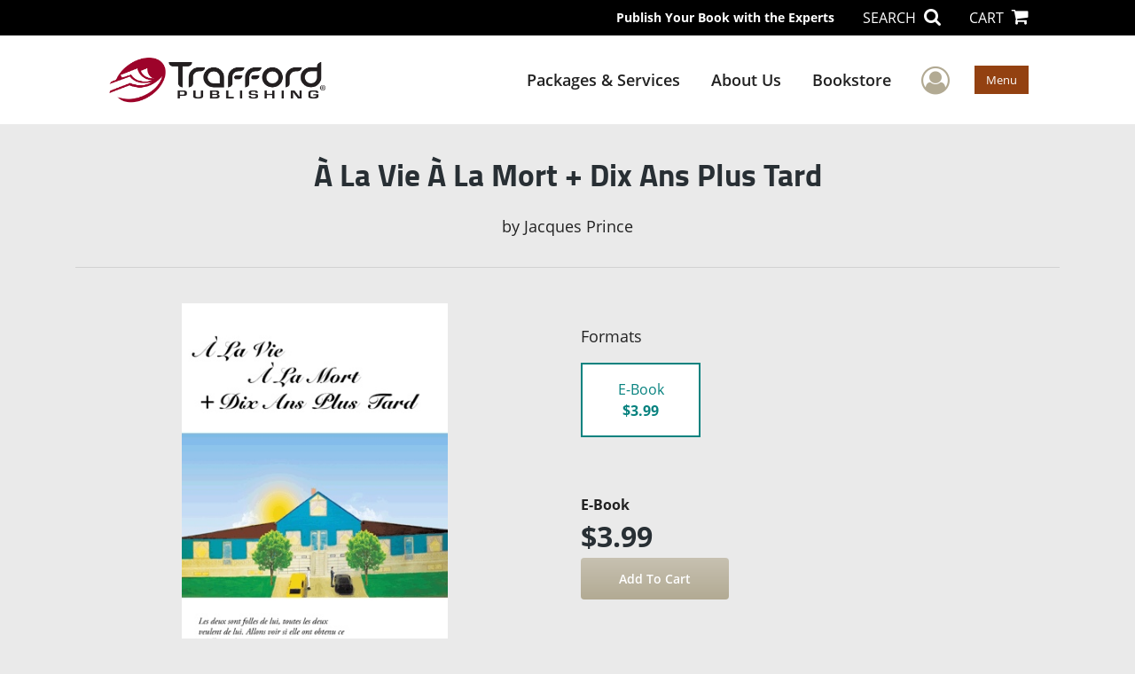

--- FILE ---
content_type: text/html; charset=utf-8
request_url: https://www.google.com/recaptcha/api2/anchor?ar=1&k=6LcE5l4UAAAAAA7hHysMK9B_TKiC--1KeioKMeEr&co=aHR0cHM6Ly93d3cudHJhZmZvcmQuY29tOjQ0Mw..&hl=en&v=PoyoqOPhxBO7pBk68S4YbpHZ&size=normal&anchor-ms=20000&execute-ms=30000&cb=7lmvi4bidw5g
body_size: 49378
content:
<!DOCTYPE HTML><html dir="ltr" lang="en"><head><meta http-equiv="Content-Type" content="text/html; charset=UTF-8">
<meta http-equiv="X-UA-Compatible" content="IE=edge">
<title>reCAPTCHA</title>
<style type="text/css">
/* cyrillic-ext */
@font-face {
  font-family: 'Roboto';
  font-style: normal;
  font-weight: 400;
  font-stretch: 100%;
  src: url(//fonts.gstatic.com/s/roboto/v48/KFO7CnqEu92Fr1ME7kSn66aGLdTylUAMa3GUBHMdazTgWw.woff2) format('woff2');
  unicode-range: U+0460-052F, U+1C80-1C8A, U+20B4, U+2DE0-2DFF, U+A640-A69F, U+FE2E-FE2F;
}
/* cyrillic */
@font-face {
  font-family: 'Roboto';
  font-style: normal;
  font-weight: 400;
  font-stretch: 100%;
  src: url(//fonts.gstatic.com/s/roboto/v48/KFO7CnqEu92Fr1ME7kSn66aGLdTylUAMa3iUBHMdazTgWw.woff2) format('woff2');
  unicode-range: U+0301, U+0400-045F, U+0490-0491, U+04B0-04B1, U+2116;
}
/* greek-ext */
@font-face {
  font-family: 'Roboto';
  font-style: normal;
  font-weight: 400;
  font-stretch: 100%;
  src: url(//fonts.gstatic.com/s/roboto/v48/KFO7CnqEu92Fr1ME7kSn66aGLdTylUAMa3CUBHMdazTgWw.woff2) format('woff2');
  unicode-range: U+1F00-1FFF;
}
/* greek */
@font-face {
  font-family: 'Roboto';
  font-style: normal;
  font-weight: 400;
  font-stretch: 100%;
  src: url(//fonts.gstatic.com/s/roboto/v48/KFO7CnqEu92Fr1ME7kSn66aGLdTylUAMa3-UBHMdazTgWw.woff2) format('woff2');
  unicode-range: U+0370-0377, U+037A-037F, U+0384-038A, U+038C, U+038E-03A1, U+03A3-03FF;
}
/* math */
@font-face {
  font-family: 'Roboto';
  font-style: normal;
  font-weight: 400;
  font-stretch: 100%;
  src: url(//fonts.gstatic.com/s/roboto/v48/KFO7CnqEu92Fr1ME7kSn66aGLdTylUAMawCUBHMdazTgWw.woff2) format('woff2');
  unicode-range: U+0302-0303, U+0305, U+0307-0308, U+0310, U+0312, U+0315, U+031A, U+0326-0327, U+032C, U+032F-0330, U+0332-0333, U+0338, U+033A, U+0346, U+034D, U+0391-03A1, U+03A3-03A9, U+03B1-03C9, U+03D1, U+03D5-03D6, U+03F0-03F1, U+03F4-03F5, U+2016-2017, U+2034-2038, U+203C, U+2040, U+2043, U+2047, U+2050, U+2057, U+205F, U+2070-2071, U+2074-208E, U+2090-209C, U+20D0-20DC, U+20E1, U+20E5-20EF, U+2100-2112, U+2114-2115, U+2117-2121, U+2123-214F, U+2190, U+2192, U+2194-21AE, U+21B0-21E5, U+21F1-21F2, U+21F4-2211, U+2213-2214, U+2216-22FF, U+2308-230B, U+2310, U+2319, U+231C-2321, U+2336-237A, U+237C, U+2395, U+239B-23B7, U+23D0, U+23DC-23E1, U+2474-2475, U+25AF, U+25B3, U+25B7, U+25BD, U+25C1, U+25CA, U+25CC, U+25FB, U+266D-266F, U+27C0-27FF, U+2900-2AFF, U+2B0E-2B11, U+2B30-2B4C, U+2BFE, U+3030, U+FF5B, U+FF5D, U+1D400-1D7FF, U+1EE00-1EEFF;
}
/* symbols */
@font-face {
  font-family: 'Roboto';
  font-style: normal;
  font-weight: 400;
  font-stretch: 100%;
  src: url(//fonts.gstatic.com/s/roboto/v48/KFO7CnqEu92Fr1ME7kSn66aGLdTylUAMaxKUBHMdazTgWw.woff2) format('woff2');
  unicode-range: U+0001-000C, U+000E-001F, U+007F-009F, U+20DD-20E0, U+20E2-20E4, U+2150-218F, U+2190, U+2192, U+2194-2199, U+21AF, U+21E6-21F0, U+21F3, U+2218-2219, U+2299, U+22C4-22C6, U+2300-243F, U+2440-244A, U+2460-24FF, U+25A0-27BF, U+2800-28FF, U+2921-2922, U+2981, U+29BF, U+29EB, U+2B00-2BFF, U+4DC0-4DFF, U+FFF9-FFFB, U+10140-1018E, U+10190-1019C, U+101A0, U+101D0-101FD, U+102E0-102FB, U+10E60-10E7E, U+1D2C0-1D2D3, U+1D2E0-1D37F, U+1F000-1F0FF, U+1F100-1F1AD, U+1F1E6-1F1FF, U+1F30D-1F30F, U+1F315, U+1F31C, U+1F31E, U+1F320-1F32C, U+1F336, U+1F378, U+1F37D, U+1F382, U+1F393-1F39F, U+1F3A7-1F3A8, U+1F3AC-1F3AF, U+1F3C2, U+1F3C4-1F3C6, U+1F3CA-1F3CE, U+1F3D4-1F3E0, U+1F3ED, U+1F3F1-1F3F3, U+1F3F5-1F3F7, U+1F408, U+1F415, U+1F41F, U+1F426, U+1F43F, U+1F441-1F442, U+1F444, U+1F446-1F449, U+1F44C-1F44E, U+1F453, U+1F46A, U+1F47D, U+1F4A3, U+1F4B0, U+1F4B3, U+1F4B9, U+1F4BB, U+1F4BF, U+1F4C8-1F4CB, U+1F4D6, U+1F4DA, U+1F4DF, U+1F4E3-1F4E6, U+1F4EA-1F4ED, U+1F4F7, U+1F4F9-1F4FB, U+1F4FD-1F4FE, U+1F503, U+1F507-1F50B, U+1F50D, U+1F512-1F513, U+1F53E-1F54A, U+1F54F-1F5FA, U+1F610, U+1F650-1F67F, U+1F687, U+1F68D, U+1F691, U+1F694, U+1F698, U+1F6AD, U+1F6B2, U+1F6B9-1F6BA, U+1F6BC, U+1F6C6-1F6CF, U+1F6D3-1F6D7, U+1F6E0-1F6EA, U+1F6F0-1F6F3, U+1F6F7-1F6FC, U+1F700-1F7FF, U+1F800-1F80B, U+1F810-1F847, U+1F850-1F859, U+1F860-1F887, U+1F890-1F8AD, U+1F8B0-1F8BB, U+1F8C0-1F8C1, U+1F900-1F90B, U+1F93B, U+1F946, U+1F984, U+1F996, U+1F9E9, U+1FA00-1FA6F, U+1FA70-1FA7C, U+1FA80-1FA89, U+1FA8F-1FAC6, U+1FACE-1FADC, U+1FADF-1FAE9, U+1FAF0-1FAF8, U+1FB00-1FBFF;
}
/* vietnamese */
@font-face {
  font-family: 'Roboto';
  font-style: normal;
  font-weight: 400;
  font-stretch: 100%;
  src: url(//fonts.gstatic.com/s/roboto/v48/KFO7CnqEu92Fr1ME7kSn66aGLdTylUAMa3OUBHMdazTgWw.woff2) format('woff2');
  unicode-range: U+0102-0103, U+0110-0111, U+0128-0129, U+0168-0169, U+01A0-01A1, U+01AF-01B0, U+0300-0301, U+0303-0304, U+0308-0309, U+0323, U+0329, U+1EA0-1EF9, U+20AB;
}
/* latin-ext */
@font-face {
  font-family: 'Roboto';
  font-style: normal;
  font-weight: 400;
  font-stretch: 100%;
  src: url(//fonts.gstatic.com/s/roboto/v48/KFO7CnqEu92Fr1ME7kSn66aGLdTylUAMa3KUBHMdazTgWw.woff2) format('woff2');
  unicode-range: U+0100-02BA, U+02BD-02C5, U+02C7-02CC, U+02CE-02D7, U+02DD-02FF, U+0304, U+0308, U+0329, U+1D00-1DBF, U+1E00-1E9F, U+1EF2-1EFF, U+2020, U+20A0-20AB, U+20AD-20C0, U+2113, U+2C60-2C7F, U+A720-A7FF;
}
/* latin */
@font-face {
  font-family: 'Roboto';
  font-style: normal;
  font-weight: 400;
  font-stretch: 100%;
  src: url(//fonts.gstatic.com/s/roboto/v48/KFO7CnqEu92Fr1ME7kSn66aGLdTylUAMa3yUBHMdazQ.woff2) format('woff2');
  unicode-range: U+0000-00FF, U+0131, U+0152-0153, U+02BB-02BC, U+02C6, U+02DA, U+02DC, U+0304, U+0308, U+0329, U+2000-206F, U+20AC, U+2122, U+2191, U+2193, U+2212, U+2215, U+FEFF, U+FFFD;
}
/* cyrillic-ext */
@font-face {
  font-family: 'Roboto';
  font-style: normal;
  font-weight: 500;
  font-stretch: 100%;
  src: url(//fonts.gstatic.com/s/roboto/v48/KFO7CnqEu92Fr1ME7kSn66aGLdTylUAMa3GUBHMdazTgWw.woff2) format('woff2');
  unicode-range: U+0460-052F, U+1C80-1C8A, U+20B4, U+2DE0-2DFF, U+A640-A69F, U+FE2E-FE2F;
}
/* cyrillic */
@font-face {
  font-family: 'Roboto';
  font-style: normal;
  font-weight: 500;
  font-stretch: 100%;
  src: url(//fonts.gstatic.com/s/roboto/v48/KFO7CnqEu92Fr1ME7kSn66aGLdTylUAMa3iUBHMdazTgWw.woff2) format('woff2');
  unicode-range: U+0301, U+0400-045F, U+0490-0491, U+04B0-04B1, U+2116;
}
/* greek-ext */
@font-face {
  font-family: 'Roboto';
  font-style: normal;
  font-weight: 500;
  font-stretch: 100%;
  src: url(//fonts.gstatic.com/s/roboto/v48/KFO7CnqEu92Fr1ME7kSn66aGLdTylUAMa3CUBHMdazTgWw.woff2) format('woff2');
  unicode-range: U+1F00-1FFF;
}
/* greek */
@font-face {
  font-family: 'Roboto';
  font-style: normal;
  font-weight: 500;
  font-stretch: 100%;
  src: url(//fonts.gstatic.com/s/roboto/v48/KFO7CnqEu92Fr1ME7kSn66aGLdTylUAMa3-UBHMdazTgWw.woff2) format('woff2');
  unicode-range: U+0370-0377, U+037A-037F, U+0384-038A, U+038C, U+038E-03A1, U+03A3-03FF;
}
/* math */
@font-face {
  font-family: 'Roboto';
  font-style: normal;
  font-weight: 500;
  font-stretch: 100%;
  src: url(//fonts.gstatic.com/s/roboto/v48/KFO7CnqEu92Fr1ME7kSn66aGLdTylUAMawCUBHMdazTgWw.woff2) format('woff2');
  unicode-range: U+0302-0303, U+0305, U+0307-0308, U+0310, U+0312, U+0315, U+031A, U+0326-0327, U+032C, U+032F-0330, U+0332-0333, U+0338, U+033A, U+0346, U+034D, U+0391-03A1, U+03A3-03A9, U+03B1-03C9, U+03D1, U+03D5-03D6, U+03F0-03F1, U+03F4-03F5, U+2016-2017, U+2034-2038, U+203C, U+2040, U+2043, U+2047, U+2050, U+2057, U+205F, U+2070-2071, U+2074-208E, U+2090-209C, U+20D0-20DC, U+20E1, U+20E5-20EF, U+2100-2112, U+2114-2115, U+2117-2121, U+2123-214F, U+2190, U+2192, U+2194-21AE, U+21B0-21E5, U+21F1-21F2, U+21F4-2211, U+2213-2214, U+2216-22FF, U+2308-230B, U+2310, U+2319, U+231C-2321, U+2336-237A, U+237C, U+2395, U+239B-23B7, U+23D0, U+23DC-23E1, U+2474-2475, U+25AF, U+25B3, U+25B7, U+25BD, U+25C1, U+25CA, U+25CC, U+25FB, U+266D-266F, U+27C0-27FF, U+2900-2AFF, U+2B0E-2B11, U+2B30-2B4C, U+2BFE, U+3030, U+FF5B, U+FF5D, U+1D400-1D7FF, U+1EE00-1EEFF;
}
/* symbols */
@font-face {
  font-family: 'Roboto';
  font-style: normal;
  font-weight: 500;
  font-stretch: 100%;
  src: url(//fonts.gstatic.com/s/roboto/v48/KFO7CnqEu92Fr1ME7kSn66aGLdTylUAMaxKUBHMdazTgWw.woff2) format('woff2');
  unicode-range: U+0001-000C, U+000E-001F, U+007F-009F, U+20DD-20E0, U+20E2-20E4, U+2150-218F, U+2190, U+2192, U+2194-2199, U+21AF, U+21E6-21F0, U+21F3, U+2218-2219, U+2299, U+22C4-22C6, U+2300-243F, U+2440-244A, U+2460-24FF, U+25A0-27BF, U+2800-28FF, U+2921-2922, U+2981, U+29BF, U+29EB, U+2B00-2BFF, U+4DC0-4DFF, U+FFF9-FFFB, U+10140-1018E, U+10190-1019C, U+101A0, U+101D0-101FD, U+102E0-102FB, U+10E60-10E7E, U+1D2C0-1D2D3, U+1D2E0-1D37F, U+1F000-1F0FF, U+1F100-1F1AD, U+1F1E6-1F1FF, U+1F30D-1F30F, U+1F315, U+1F31C, U+1F31E, U+1F320-1F32C, U+1F336, U+1F378, U+1F37D, U+1F382, U+1F393-1F39F, U+1F3A7-1F3A8, U+1F3AC-1F3AF, U+1F3C2, U+1F3C4-1F3C6, U+1F3CA-1F3CE, U+1F3D4-1F3E0, U+1F3ED, U+1F3F1-1F3F3, U+1F3F5-1F3F7, U+1F408, U+1F415, U+1F41F, U+1F426, U+1F43F, U+1F441-1F442, U+1F444, U+1F446-1F449, U+1F44C-1F44E, U+1F453, U+1F46A, U+1F47D, U+1F4A3, U+1F4B0, U+1F4B3, U+1F4B9, U+1F4BB, U+1F4BF, U+1F4C8-1F4CB, U+1F4D6, U+1F4DA, U+1F4DF, U+1F4E3-1F4E6, U+1F4EA-1F4ED, U+1F4F7, U+1F4F9-1F4FB, U+1F4FD-1F4FE, U+1F503, U+1F507-1F50B, U+1F50D, U+1F512-1F513, U+1F53E-1F54A, U+1F54F-1F5FA, U+1F610, U+1F650-1F67F, U+1F687, U+1F68D, U+1F691, U+1F694, U+1F698, U+1F6AD, U+1F6B2, U+1F6B9-1F6BA, U+1F6BC, U+1F6C6-1F6CF, U+1F6D3-1F6D7, U+1F6E0-1F6EA, U+1F6F0-1F6F3, U+1F6F7-1F6FC, U+1F700-1F7FF, U+1F800-1F80B, U+1F810-1F847, U+1F850-1F859, U+1F860-1F887, U+1F890-1F8AD, U+1F8B0-1F8BB, U+1F8C0-1F8C1, U+1F900-1F90B, U+1F93B, U+1F946, U+1F984, U+1F996, U+1F9E9, U+1FA00-1FA6F, U+1FA70-1FA7C, U+1FA80-1FA89, U+1FA8F-1FAC6, U+1FACE-1FADC, U+1FADF-1FAE9, U+1FAF0-1FAF8, U+1FB00-1FBFF;
}
/* vietnamese */
@font-face {
  font-family: 'Roboto';
  font-style: normal;
  font-weight: 500;
  font-stretch: 100%;
  src: url(//fonts.gstatic.com/s/roboto/v48/KFO7CnqEu92Fr1ME7kSn66aGLdTylUAMa3OUBHMdazTgWw.woff2) format('woff2');
  unicode-range: U+0102-0103, U+0110-0111, U+0128-0129, U+0168-0169, U+01A0-01A1, U+01AF-01B0, U+0300-0301, U+0303-0304, U+0308-0309, U+0323, U+0329, U+1EA0-1EF9, U+20AB;
}
/* latin-ext */
@font-face {
  font-family: 'Roboto';
  font-style: normal;
  font-weight: 500;
  font-stretch: 100%;
  src: url(//fonts.gstatic.com/s/roboto/v48/KFO7CnqEu92Fr1ME7kSn66aGLdTylUAMa3KUBHMdazTgWw.woff2) format('woff2');
  unicode-range: U+0100-02BA, U+02BD-02C5, U+02C7-02CC, U+02CE-02D7, U+02DD-02FF, U+0304, U+0308, U+0329, U+1D00-1DBF, U+1E00-1E9F, U+1EF2-1EFF, U+2020, U+20A0-20AB, U+20AD-20C0, U+2113, U+2C60-2C7F, U+A720-A7FF;
}
/* latin */
@font-face {
  font-family: 'Roboto';
  font-style: normal;
  font-weight: 500;
  font-stretch: 100%;
  src: url(//fonts.gstatic.com/s/roboto/v48/KFO7CnqEu92Fr1ME7kSn66aGLdTylUAMa3yUBHMdazQ.woff2) format('woff2');
  unicode-range: U+0000-00FF, U+0131, U+0152-0153, U+02BB-02BC, U+02C6, U+02DA, U+02DC, U+0304, U+0308, U+0329, U+2000-206F, U+20AC, U+2122, U+2191, U+2193, U+2212, U+2215, U+FEFF, U+FFFD;
}
/* cyrillic-ext */
@font-face {
  font-family: 'Roboto';
  font-style: normal;
  font-weight: 900;
  font-stretch: 100%;
  src: url(//fonts.gstatic.com/s/roboto/v48/KFO7CnqEu92Fr1ME7kSn66aGLdTylUAMa3GUBHMdazTgWw.woff2) format('woff2');
  unicode-range: U+0460-052F, U+1C80-1C8A, U+20B4, U+2DE0-2DFF, U+A640-A69F, U+FE2E-FE2F;
}
/* cyrillic */
@font-face {
  font-family: 'Roboto';
  font-style: normal;
  font-weight: 900;
  font-stretch: 100%;
  src: url(//fonts.gstatic.com/s/roboto/v48/KFO7CnqEu92Fr1ME7kSn66aGLdTylUAMa3iUBHMdazTgWw.woff2) format('woff2');
  unicode-range: U+0301, U+0400-045F, U+0490-0491, U+04B0-04B1, U+2116;
}
/* greek-ext */
@font-face {
  font-family: 'Roboto';
  font-style: normal;
  font-weight: 900;
  font-stretch: 100%;
  src: url(//fonts.gstatic.com/s/roboto/v48/KFO7CnqEu92Fr1ME7kSn66aGLdTylUAMa3CUBHMdazTgWw.woff2) format('woff2');
  unicode-range: U+1F00-1FFF;
}
/* greek */
@font-face {
  font-family: 'Roboto';
  font-style: normal;
  font-weight: 900;
  font-stretch: 100%;
  src: url(//fonts.gstatic.com/s/roboto/v48/KFO7CnqEu92Fr1ME7kSn66aGLdTylUAMa3-UBHMdazTgWw.woff2) format('woff2');
  unicode-range: U+0370-0377, U+037A-037F, U+0384-038A, U+038C, U+038E-03A1, U+03A3-03FF;
}
/* math */
@font-face {
  font-family: 'Roboto';
  font-style: normal;
  font-weight: 900;
  font-stretch: 100%;
  src: url(//fonts.gstatic.com/s/roboto/v48/KFO7CnqEu92Fr1ME7kSn66aGLdTylUAMawCUBHMdazTgWw.woff2) format('woff2');
  unicode-range: U+0302-0303, U+0305, U+0307-0308, U+0310, U+0312, U+0315, U+031A, U+0326-0327, U+032C, U+032F-0330, U+0332-0333, U+0338, U+033A, U+0346, U+034D, U+0391-03A1, U+03A3-03A9, U+03B1-03C9, U+03D1, U+03D5-03D6, U+03F0-03F1, U+03F4-03F5, U+2016-2017, U+2034-2038, U+203C, U+2040, U+2043, U+2047, U+2050, U+2057, U+205F, U+2070-2071, U+2074-208E, U+2090-209C, U+20D0-20DC, U+20E1, U+20E5-20EF, U+2100-2112, U+2114-2115, U+2117-2121, U+2123-214F, U+2190, U+2192, U+2194-21AE, U+21B0-21E5, U+21F1-21F2, U+21F4-2211, U+2213-2214, U+2216-22FF, U+2308-230B, U+2310, U+2319, U+231C-2321, U+2336-237A, U+237C, U+2395, U+239B-23B7, U+23D0, U+23DC-23E1, U+2474-2475, U+25AF, U+25B3, U+25B7, U+25BD, U+25C1, U+25CA, U+25CC, U+25FB, U+266D-266F, U+27C0-27FF, U+2900-2AFF, U+2B0E-2B11, U+2B30-2B4C, U+2BFE, U+3030, U+FF5B, U+FF5D, U+1D400-1D7FF, U+1EE00-1EEFF;
}
/* symbols */
@font-face {
  font-family: 'Roboto';
  font-style: normal;
  font-weight: 900;
  font-stretch: 100%;
  src: url(//fonts.gstatic.com/s/roboto/v48/KFO7CnqEu92Fr1ME7kSn66aGLdTylUAMaxKUBHMdazTgWw.woff2) format('woff2');
  unicode-range: U+0001-000C, U+000E-001F, U+007F-009F, U+20DD-20E0, U+20E2-20E4, U+2150-218F, U+2190, U+2192, U+2194-2199, U+21AF, U+21E6-21F0, U+21F3, U+2218-2219, U+2299, U+22C4-22C6, U+2300-243F, U+2440-244A, U+2460-24FF, U+25A0-27BF, U+2800-28FF, U+2921-2922, U+2981, U+29BF, U+29EB, U+2B00-2BFF, U+4DC0-4DFF, U+FFF9-FFFB, U+10140-1018E, U+10190-1019C, U+101A0, U+101D0-101FD, U+102E0-102FB, U+10E60-10E7E, U+1D2C0-1D2D3, U+1D2E0-1D37F, U+1F000-1F0FF, U+1F100-1F1AD, U+1F1E6-1F1FF, U+1F30D-1F30F, U+1F315, U+1F31C, U+1F31E, U+1F320-1F32C, U+1F336, U+1F378, U+1F37D, U+1F382, U+1F393-1F39F, U+1F3A7-1F3A8, U+1F3AC-1F3AF, U+1F3C2, U+1F3C4-1F3C6, U+1F3CA-1F3CE, U+1F3D4-1F3E0, U+1F3ED, U+1F3F1-1F3F3, U+1F3F5-1F3F7, U+1F408, U+1F415, U+1F41F, U+1F426, U+1F43F, U+1F441-1F442, U+1F444, U+1F446-1F449, U+1F44C-1F44E, U+1F453, U+1F46A, U+1F47D, U+1F4A3, U+1F4B0, U+1F4B3, U+1F4B9, U+1F4BB, U+1F4BF, U+1F4C8-1F4CB, U+1F4D6, U+1F4DA, U+1F4DF, U+1F4E3-1F4E6, U+1F4EA-1F4ED, U+1F4F7, U+1F4F9-1F4FB, U+1F4FD-1F4FE, U+1F503, U+1F507-1F50B, U+1F50D, U+1F512-1F513, U+1F53E-1F54A, U+1F54F-1F5FA, U+1F610, U+1F650-1F67F, U+1F687, U+1F68D, U+1F691, U+1F694, U+1F698, U+1F6AD, U+1F6B2, U+1F6B9-1F6BA, U+1F6BC, U+1F6C6-1F6CF, U+1F6D3-1F6D7, U+1F6E0-1F6EA, U+1F6F0-1F6F3, U+1F6F7-1F6FC, U+1F700-1F7FF, U+1F800-1F80B, U+1F810-1F847, U+1F850-1F859, U+1F860-1F887, U+1F890-1F8AD, U+1F8B0-1F8BB, U+1F8C0-1F8C1, U+1F900-1F90B, U+1F93B, U+1F946, U+1F984, U+1F996, U+1F9E9, U+1FA00-1FA6F, U+1FA70-1FA7C, U+1FA80-1FA89, U+1FA8F-1FAC6, U+1FACE-1FADC, U+1FADF-1FAE9, U+1FAF0-1FAF8, U+1FB00-1FBFF;
}
/* vietnamese */
@font-face {
  font-family: 'Roboto';
  font-style: normal;
  font-weight: 900;
  font-stretch: 100%;
  src: url(//fonts.gstatic.com/s/roboto/v48/KFO7CnqEu92Fr1ME7kSn66aGLdTylUAMa3OUBHMdazTgWw.woff2) format('woff2');
  unicode-range: U+0102-0103, U+0110-0111, U+0128-0129, U+0168-0169, U+01A0-01A1, U+01AF-01B0, U+0300-0301, U+0303-0304, U+0308-0309, U+0323, U+0329, U+1EA0-1EF9, U+20AB;
}
/* latin-ext */
@font-face {
  font-family: 'Roboto';
  font-style: normal;
  font-weight: 900;
  font-stretch: 100%;
  src: url(//fonts.gstatic.com/s/roboto/v48/KFO7CnqEu92Fr1ME7kSn66aGLdTylUAMa3KUBHMdazTgWw.woff2) format('woff2');
  unicode-range: U+0100-02BA, U+02BD-02C5, U+02C7-02CC, U+02CE-02D7, U+02DD-02FF, U+0304, U+0308, U+0329, U+1D00-1DBF, U+1E00-1E9F, U+1EF2-1EFF, U+2020, U+20A0-20AB, U+20AD-20C0, U+2113, U+2C60-2C7F, U+A720-A7FF;
}
/* latin */
@font-face {
  font-family: 'Roboto';
  font-style: normal;
  font-weight: 900;
  font-stretch: 100%;
  src: url(//fonts.gstatic.com/s/roboto/v48/KFO7CnqEu92Fr1ME7kSn66aGLdTylUAMa3yUBHMdazQ.woff2) format('woff2');
  unicode-range: U+0000-00FF, U+0131, U+0152-0153, U+02BB-02BC, U+02C6, U+02DA, U+02DC, U+0304, U+0308, U+0329, U+2000-206F, U+20AC, U+2122, U+2191, U+2193, U+2212, U+2215, U+FEFF, U+FFFD;
}

</style>
<link rel="stylesheet" type="text/css" href="https://www.gstatic.com/recaptcha/releases/PoyoqOPhxBO7pBk68S4YbpHZ/styles__ltr.css">
<script nonce="j9cIG1ybS8FZGHRrb3rZbA" type="text/javascript">window['__recaptcha_api'] = 'https://www.google.com/recaptcha/api2/';</script>
<script type="text/javascript" src="https://www.gstatic.com/recaptcha/releases/PoyoqOPhxBO7pBk68S4YbpHZ/recaptcha__en.js" nonce="j9cIG1ybS8FZGHRrb3rZbA">
      
    </script></head>
<body><div id="rc-anchor-alert" class="rc-anchor-alert"></div>
<input type="hidden" id="recaptcha-token" value="[base64]">
<script type="text/javascript" nonce="j9cIG1ybS8FZGHRrb3rZbA">
      recaptcha.anchor.Main.init("[\x22ainput\x22,[\x22bgdata\x22,\x22\x22,\[base64]/[base64]/[base64]/bmV3IHJbeF0oY1swXSk6RT09Mj9uZXcgclt4XShjWzBdLGNbMV0pOkU9PTM/bmV3IHJbeF0oY1swXSxjWzFdLGNbMl0pOkU9PTQ/[base64]/[base64]/[base64]/[base64]/[base64]/[base64]/[base64]/[base64]\x22,\[base64]\\u003d\\u003d\x22,\[base64]/ChADCgMORMcKgXmY/JVTCmsOIPVfDqMO+w7HDqsOBHTIEwoPDlQDDl8KIw65pw6oOFsKfGsKQcMK6NSnDgk3CgsOkJE5ew5NpwqtIwpvDulsIYFc/IcOfw7FNQgXCncKQV8KoB8Kfw6BBw7PDvBTCvlnChSnDjsKVLcKgB2prPAhadcKQLMOgEcOaA3QRw4fCqG/DqcOeTMKVwpnCm8OXwqpscMKywp3CsxzCkMKRwq3CkiFrwpthw7bCvsKxw5XChH3DmxcMwqvCrcK8w7YcwpXDlwkOwrDCmUhZNsOVGMO3w4dXw7d2w57Cl8OuAAl5w7JPw73Cr3DDgFvDjF/Dg2wVw5diYsK6dX/DjDgMZXI5fcKUwpLCpyp1w4/DgsOlw4zDhH9zJVUUw7LDskjDvXE/[base64]/DjMKgw6rClcKKf8OOwrQqbj4uUyLChRjCgsOqL8KBb2zCuXxJfMK0wpJ3w6ZfwqTCoMOnwqvCgMKCDcO4YAnDt8O7wr3Cu1dfwqUoRsKYw4JPUMOzC07Dul/CrDYJAMK7aXLDmcKgwqrCrxLDlTrCq8KPf3FJwq/CtDzCi1XCgCB4H8KgWMO6FmrDp8KIwpTDpMK6cTTCpXU6PMObC8OFwodGw6zCk8OtMsKjw6TCmy3Cog/CrG8RXsKCfzMmw5nCsRxGRcOowqbChXDDiTwcwpJewr0zNE/CtkDDn1/[base64]/DpsK9AQgUBBLDr8KXUgPDqz7DrB/[base64]/[base64]/CglwrdMOAwonDo8Knw6kiEmFuQE7CgMKDw6AVfMOzNULDgMKdQnrCvsOfw7FuYMKXPcKHWcK4DMK6woZjwrLCli4LwoFBw53DojpvworCi0kZwo/[base64]/[base64]/[base64]/[base64]/CixvDsMKGGMK8a3HDh8Kvw77CnwHDlgQOw5rClyUtcFZRwoNJEMOLNMKSw4TCtznCi0rCpcKzV8OhNyJUEz4Iw6rCvsKdw6DChB5YQQjCiD0qIsKaVjVFIhLDiWLClCgEwo5jwqgRe8OuwrNNw71fwrs/XcOva0MLHwHCsVrClyUQdjEiAx/DpsKWw7I1w5PDkcO/[base64]/DusKVwoLDt2zCv8O2bMKMwrnCusKpU8KkIsOkSjPDvcKaY0/Ds8KvOcOwbm7CicO7bsODw5YJWMKLw7rCj1FPwrkgPypBwobDrkPCjsOBwrvDosOSCidMwqfDncOjwqHDv3PDoRlywo1fc8O4RMOqwoHCscKEwprChgbCisO8asOjFMKuworCg2NAcBtQS8KoLcK2PcKJwrbCosOIw48Hw7t9w6zCjCsgwpTCjl3DgHvChBzCgWU5w5/DisKnF8Khwq9qRxoJwpvCrcK+C3vCn0hpwo8Dw49VKsKbdm4DVsOlCnnClRJFwr5QwpXCosOMLsKTMMKnw7hsw6nCsMOmUcK0YcOzRcKdKRkswr7DsMOfdh3CoxzDucKpfwMIKQtHGifDhsOVAMOpw6F2O8K/w7hmFyLCsjnCnXvCu2HCv8OOXxXDsMOuA8KBw70Kb8KvCD/CncKmFCcddMKjEy5Dw5ZKCMKZOwXDjcOxwqDDnA42a8K3YUgmwo4aw5nCssO0MsK+QMOtw65pwoLDrcKewrjDvXMBWcOuwp10wr3DgGYkw5zDpTfCtMKGwqUlwqvDhAXDmz1jw4V8SMOww5XCn2DCj8KUw6/DusKEw5ATN8Kdw5QvJsOmY8O2c8OXw77CrjE5w7R4ZxwzEXZkVBHCgsOiHF3DgcKpfcOHw5/DnBfCj8KFLQljKcK7ZBU0EMOkIgXCiSMHb8Omw4jCn8Kfb13CsWvCp8ORwovCgsK2d8KBw4nCv17Co8Kkw6JEwpgqCy7DgzECw6JKwpZOAH1zwrnCtMO1FMOGTWTDsWcWwq/DsMOqw7fDpGVmw6fDhMKAXMONVxVbNijDoGFQPcKvwqDCoX4ZHn1USi7CvkzDkD4BwrkSKkPDpjnDoXRUO8O/[base64]/DsHptw7jDisOVVjHCocKLX8Oyw6LDjgYQMcOmwr/CgjpeLMOPw4Qfw7l/[base64]/Dg0J0XhzCjmBZI8Kkwr1nwrPCsRpvwrjCvwDDv8Opwr/Dg8Onw5LCmsK1wqZGYMK6Oi3CgsO6AsOnf8Kzw6Eiw4LDsC05wobDtSh4w7vClVtEUjbDhXHCs8KHwojDu8OVw7gdMD9gwrLDvsKXb8OIw4BuwoDCmMOVw5XDi8KQN8O+w5vCtEkVw5cAbiw/w6UJZsOVWWVQw7MowobCt2Qgw7zCv8KhMRQNfy7DvTDCksO7w63CtMKtwpBHIXlJw4rDkA3ChcOZHVYhw5/CvMOuwqAXPXwGwr7CnVnChMKzw40hWcKFRcKOwrjCsXvDg8OGwotwwp8mHcOawpoNUcKxw6LCtcKnwqvCj1nCn8Kyw51Mwotowox0ZsOhw6Fowr7DixIlX2rDpcKDw5A6S2YUw5PCv0/CgcKpw4B3wqLDjRrChxhmShbDkl/Dtj8LEHbCjwnDlMKYw5vCm8KPw5BXTsOeBsK8w6nDjyvDjE7ClBfCnSnDpFXDqMO1w7lfw5Flw650PQLDiMKGw4DDncKOw53Do0zDrcKTw6gTICg6w4U8w4QTFxjCgsOCw4Qxw6p2Oi/[base64]/[base64]/[base64]/SRXCpzIUahlcwoPCsMKHGsKiwqhfwqvCqHLDt8OHBBXDqMODwrDCpBsLw7Adw7fDoWrDjsOJwpwYwqMvO1rDjyfDisKkw5s8w7zCv8KswrvCh8KrLgAkwrbDqhpJCmLCvcK/PcOJMsOrwpdSW8KcBsKDwqEGFVJ4AiNgwpvCqFnCg35TCcOMNXTDj8KseX7DscK4asKyw6N1X2TClBsvVHzDmjM3wpdMwojDulENw41FCcK/Sg8XH8OVw7ocwpxXTlVBW8Ktw7MuG8K7fMKkJsOvSADDpcOQw7Mmwq/[base64]/[base64]/DuCTCr0zCosK+wo4yJylSZikEwpBgw7Qew4RxwqBqC2kgBUrCvlgOw4BTw5RIw5TDjMKEw7PDsyDDuMKnKGLCmy/Dl8KqwqxewqUqci3CgMKXOgxeQ1h+IBXDqWZgw43DocOYFcOaesO+YwY2w6MDwq/DvsOewplFFcKLwr5NY8Olw7MKw4k2DBoVw77CjMOkwpnCusKAXsOgw6cMwonDvcOVwqRvwp5GwqLDgHgoQAHDpcKxWcK5w6VDW8OTVMK9VjDDisOiME4/[base64]/ClUJVw4/CscKQw79Nak8nP8OANFrCsMOMwqDDtFhUZsOUaA7Dnn9jw4XCnsKWTS3DoHx5w5PCiQnCuDBIcwvCq04PATJQK8KSw5bChS/[base64]/CuHHDl2trHcKyOiZ9PcKCE8K1wr7DmMKZfHdEw5/DjcKWwo4Uwq3DjMO5E0TDmMOddjrDg2InwpYzWMKxURRHw7QCw40bwr7DnxrCqTIhw47Dj8K3w5ZIZsOgwr3Dm8KZwp7Dm3PCqWN5cRLCuMO+a1oFwoFbw4xaw7PDoVR/KMK8WyYEZl7ChsK6wrHDqTYUwpAocE0iByFyw5tPVz0Yw7Faw5QFfxBrwqbDgcKEw5rDnsKawpdJJcOrwr/[base64]/Ds8KOw74gw5HDq2rCp8O7WcOQPsKWw6bDl8Ojw75hwpDCv2nDq8KPwqXDk2jCk8OKdcOAScOOMUrChMKqN8KrEksLwqtQw5/Cg1vDg8OZw5VSwpIwRU9/w6DDoMOvw4zDk8O5woTDmsKuw4QAwqx3FMK1SMO2w5PCs8KYw7rDlMOWwqQMw6HDiAhRezMwUsOrw6UZw4DCr1TDkhrDpsOSwrzDgjjCh8O7wrB4w4PCg2/DpRoRw7UOBcKDUMOGXWfCt8O9wooaIMOWDTUPMcKDwro2wojCtXTCsMK/w6sCCA07w4cjFnRQw54IWcOSKDDDo8KXWjHCrsKQNsOsHD3CkFzDtsK/w4vDkMOILzsow4VbwqwwJVRdIsOgG8KEwrLCk8OHMnbDmsOowrwawoo8w4lEwq7CtMKPZsOmwprDgXfDpDfClsKrBsK7PDAOw4/[base64]/[base64]/CscONwqPDnsKAw6vDk1YsIcONUUrDmgUaw6PCtF13w7pfM0zCsg7CnW3CvsOyesOYVcOPX8O5YyxQA1Ufw6l4NsKzw7bCvVQCw74uw67DlMK1SsKGw7h9w5HDh0LCsmEuKw/CklPCrzViw78gw7MLeUPDmsKhw4/CpMKzwpRSw6rDlcKNw5ROwphfEcOcLsKhH8KdZMKtwr7CusO0wojDgcK1HR02PiEjwpnDhsKmVmTCqRM4LMOiGMKkwqHCocORQcOOQsOuw5XDtMOmw5/CjMKXA3wMw71Awr1AL8O8QcOBJsOiwp9IEsKZGknCvn3DgMK/wq0kUkPCuBzCtsKBRsOuRcO6VMOMw7tfRMKPbzU2YxHDpELDvsKAw6liNnTDg3xLcD9pUwFCM8Oaw7/DrMOVdsK3FlE3CRrCicOpZsKsMsKKwpFaUcOUw60+OcKOwqJvEQYPNEUpd2IiS8O+KgrCqk/Cty4Xw6JRwr3CjcOxFm8Sw6lAIcKXworCiMKVw7nClcKCw6/Dm8KpO8Ovwo0twpzCjmTDh8KYS8O0TMOnFC7Du1JDw5khacOkwoHDkFF7wosETMKzNSjCpMOjwp9Sw7LCmypUwrnCoxllwp3DnAYLw51jw5ZYKEvCosOAOcOjw6gKwrLCqcKIwqTCgC/[base64]/w6TCiUAaw5fCiMKNw5srw5zCqjRjAsKQdzrCh8OSCcKRw5Ypw4woH2HDusKyIj7CpTBjwoYLZ8O1wozDhiXCj8KNwppxw7zDtREVwp4/w4LDiBLDggLDlsKvw7nDuX/DkMK2wovCgcOmwp8Xw4HDtANra0oVwoVuU8O9ecKbEcKUwqVdbXLCljnDhSXDi8KnElvDk8KWwq7ChiM4w5/DrMOxNgzDh2NUSMOTVifDlhUQI28ECcOLERggSGnCk1LCtmLDl8K2w5fDpsOTXcOGOFXDrsO3XldcQ8KzwosqHBrCqnxGE8Ohw7/CkMO4OMOPwr7DsiTCpcOxw6gUw5fDuBPDicOrw6hNwrQpwqvDlMK3A8Kiw6FRwozDsn/DgB1Ow4rDsB7DvjXCvcKCIMOFMcORJDs5wpFIw591wrHDshBpUyQfwqtTBsK/[base64]/EWnDjMOiDFZjw7lPwqE7HlE2PsOtwp/CjnbCtcKjSyXCp8KVCHQ3wptOw6B1UcKyMsOGwpcYwonCkcObw5odwoR5wqwTOR/Dr1rClMKiCGouw5nCgDLCqsKdwrMNBMKSw4/CkVEVY8KWA2nCt8OTccODw7Qow5d0w4J+w6ldI8OTbz0ZwqVEwprCqMKHYGkvw6XCkFMCHMKTw7DCpMO4wqE9YWPDmcKqfMOeMxDDiSbDt33CtMK6PSjDjgzCjmjDpsKOwqbCum8xJFcQciIFVcKlTMKpw4HDvk/DoBYpwpnCtTxdOkDCgh/DvMO4w7XCgmgWIcOnwrQKwp51wp7Di8Kuw4w2aMODGC0Awrthw6rCjMK+SXQsPgFDw4Zbwro0wqjCgHXCtcK0w5InCMOHwqHCvWPCqgXDjMKmSDvDtT9BWAHDpsKcHgwpPljDucO/[base64]/DqzkuNgLDtXowwqN/[base64]/w4bDkF3Dk1sMw6PCgzDDncK2BMKtX8KkwoPCsRzCnMO/C8ONclJ8wqnDl0DCoMK1wrnDlMKbPsOvwqnCvyZmPcKtw6/DgsKta8KMw7TCgcONMsKOwpdewqEkbDNERsOBAcOswoIuwq9nwpVgb0N3ClrCnibDh8Kjwqgbw4kJw53DoEUbfyjCmxg/GsOXGUFJVcKrO8OWwprCocOqw53DuVAoRMO5w5LDtsK8fwPDuhoAwr/CpMOdO8ORehIiw53DozoZWjU0wqcEwrM7HcOUJcK/HiTDssKCIH/DhcOcD37DgcKUSh1KBBk2Y8OIwrQDF1Few5p6LCrCmlc1JBkbSn8JJgjDpcO9w7rDmcK0YsKiNHHCi2bDjcK9YcOiw7bCoBpfHUkKwp7Dg8OgSkPDpcKZwr4ST8Oow7EzwqLCiS7DlsOpYCIUMxUrXMKff3kMw7bCrCnDsFPCgEPCgsKJw6jDhl1tVSo/wqHDsU92w5tww4AAKMOrRQLDi8KiV8OYwoVXUsO+w7vCosK7QjPCusOfwoB5w5DCiMOUaD4BJcK9wrvDpMKawpIaB0ojOiZ3wrXClMKuwqbCuMKzSsOnJ8OmwprDg8O3eHJZwr5Hw5Nzd3dww6DDohrCvAxxKcO+w5sUClQrw6XCg8KcGD/DkmUMISJFTsOuX8KAwr/[base64]/GsK7dcKPwodjwr7Co8Kpw5AyNC0lVcKPXQAlEl4Uw4PDngjDrWRSTzplw5TCiRZKw53Dj3ZfwrrDmAzDn8K2DMOvKWsTwobCrMKzwqXDjsOgw7vDocOCw4fDrsKdwrbClVPDqk4mw7ZAwqzDuH/[base64]/[base64]/b8K6FMOTwq8hacKjeMO2wrlFw6sxVg5iVGsddsKCwqPDjynDr1ItECHDm8KvwpLDoMOBwpvDscKsFwEJw4FiB8OzLmHDqcKAw41uwp3CosO7LMKSwpLCtlIRwr/CgcODw4xLBiJFwqTDoMK2eSlvbE7Dj8OQwrbDphM7EcKxwrXDq8OIwrTCssKiExXDtyLDnsKZHMK2w4hvf1UIRDfDhXRdwp/DlC1+XMK9wp7DncOdXAMkwqsqwq/DsznDgEslwpExbsOdLFVdw7XDlVLCtSVEOUjDgg1JccKcKsOXwrDDsGEywqleacOkw6rDjcKTI8KZwqjDgMO9w4dEw6Y6eMKrwrvDncKJOAVrR8OGbMKCF8OnwrxQdXNawpsWw4wwbgopHQrDtm9JDsKLal4bU3Amw5x/A8KIwoTCtcKdLzMvw5JOFMKaGsOEwpEGaFvClWg5ZsOpShjDncOpPMOuwqVaI8Kvw6PDhAUfw7Edw7djdMK9DA/CisOPFsKjwrzDtcOFwqc9TFzCn1LCrzIrwpgtw6PCpsKkaWHDi8OnLWXCh8OGYsKEVyXDlCV/[base64]/[base64]/[base64]/DjcK/ccOCw58rwqJqwo3CiCLDrcOHXcOdVlpswrJqw60yY3s0wrN5w4bCvBgJw5NbZcOfwpzDlMOhwpNrYsK/[base64]/[base64]/CjntAM8OOf3h7w4XDsxjCsMO8w7MZw7J/wofDi8OVw4UCZWbDucOtwqnDjXfDjMKqfcKGwqvDqkXCkXXDqMODw43DrxoSG8OiDD7CrT/DqMO9wofCnxgGKm/[base64]/DrcKzNMOHwrYSw6bDh09dw5VmUMKawoIifUcZw4UXRcOIw5lHIMKjw6LDv8Otw59dwrk8wqlRc0MiFMO5wqhhHcKmw5vDj8KHw6lTAsKNGBktwq8hXsKbw7jDsyINwrDDtUQnw5wFw7bDlMKlwrvCssKCw7nDmxJMwr/CrHgFNTjDnsKEw6g/NGFsCmTDkBjDp19/[base64]/CkRfCgFXDrmYTwq8Mw6pawq4/VnlYMXclfcO0DMO1wr8kw7vCsWpNIBQLw7nCjsKjB8O/chIPwojDo8OAw7jDmMOPw5gsw7LCjcKwPsKQw4HDtcO4cDIMw7zCplTChAXCk0fClynClEzDnmkBDj4qw5Frw4HDpBNJw7rCocO6woDCtsOhw6YWwpgcNsOfwoNlCVYLw5JcJsKwwr96woRDAnYEwpVaa0/[base64]/DvsKkScO/w47DrTvDg8KaE8KrwqAUYMKUw4dLwpFRZMOGaMKGcmrCombDuHDCv8KxXsO8wohZfMK0w4c4Z8OxMMOOB3zCjcOZRRTDnHLDlcKkGXTCixl2wrcuwpbCgMO0GRvDoMKew69nw6PCgV/DlRTCpcKYAyM8a8K5QMKswo/DlsKXQMOEWy8tKD8VwrDCgWzChMO5wpnDqMO/[base64]/w6fDt8KQB1LCgcOowrgQw53DvxDDk0nDi8KZwpIUwqnCt2jDq8Oew64ZX8O+XUzDisK2w6wZOsK6IcO7woZ6w4Z/OcOmwpc0w4YACU3CniYgw7opVz/DmiJLCVvCsE3CuhUBwqklwpTDv1tzBcOxAcK3QB/[base64]/DoSnDjFPDkjA8wpEywrM1wrjDnhlEwpbCs2JCwqnDlhTCkVDCqxvDu8K+w4UPw6bDisKnDBXChlbDjwRJEEDCu8OHwozDr8KjAsKhwqhkwr3DvWJ0w7rCmF0Ae8KIw5/[base64]/X17Dj8KSU8OLScO2ajgAw4tlTC4gwp7DhsO4w7tFVsO/XcKKKcKrwqbDt1/CvwdQw6bDnMOzw5fDlwXCjnoCw44KY2XCqggqSMOFw7NBw6vDn8KbbiM0PcOnNsOGwpXDmMK/w6nCrsOAKCXDvsOMfsKJw4zDljnCqMKJI05Iwow4w63CusKAw70sUMK6dU7Cl8KLw6TCrQbDhMKXRMKSwot9DUYqD1teDRBhw6DDvsOvV3hCw5/[base64]/[base64]/NcOqwrbDgknCtcKkw64wXsOnacKTwrg8d8OJZsOawqDDl0MYwoZCRDnDhcKGacO8OsOYwoNTw5XCqMO9GDhOZsKjNsKBWsKVNEpUEsKCw6TCqwDDi8OswplWPcKYZnQaa8O0wpLCsMK5CMOcw4pAMMONw5YEeUHDl3/DucO/[base64]/CtMOOM8Opw5RTwrHDtSlJGRFuTsOnB2TDpMO8wpA+ZMOcwqUQG2E2w5/DusOJworDmsKuK8KCw4YCUMKAwp7DohfChMK9EsKCw65yw6XCjBYUYVzCqcK9EWwyRcKTGmBBRU/DqizDg8Okw7DDsiETJGcXMBXCkcOBc8KDQDcpwrsWLsOLw5lWE8OoN8KqwppkNHNjwozDuMODVTnDh8KZw5cqw5nDt8Ksw7vDgEvDu8OJwoJRLcO4akDCvcOow6fDjhxjLMOrw4N1wr/DjhkJw4LDg8O0w6/DmMOxwplGw7TCuMODwqdOIQAOInAkKyrCjCBvOE8bYwwuwqQ/w6pDcsOFw6MnO3rDmsO7GsKYwocxw5wDw43CuMKwQwUUMWzDuEoYw5DDqR1ew7/[base64]/[base64]/JQbDnMKZw7LDgwBiw7NIN8KKNsOeMcKWwo4VFWFsw73DlcK/HMKww7nCp8OGYkNwYsKOw6PDnsKpw5rCssKdPFbCpMOWw7fCvG3Dux/[base64]/CoUYVwrZ0wqRywonCk8KVwoHDvMO5cMKpbU3DtWDCrxVxEcODVMKYdjYMw4LDgDQcV8KSw457wpgxwohPwp4Tw7/DocOvUcKvT8OSYnE/woBmw5orw5jCl3RhMyTDslNJZlRdw51DMTUMwpB4Zy3DusKbKygRO3UIw5LCtR1KfMKPwq8mw5fCuMKjFxM0w5fDmh0uw7MGFgnCkmpMacOjw4pSwrnCq8OyCsK9FXjDmVtGwpvCisOVY1lVw6DCiEgLwpfCi2bDg8ONwqJTP8OSwqZ4HsKxKhfDlm5WwptGwqYmwr/CrWnDisKZYgjDg2vDml3DqyHChx1CwqwYAk3Ch1/[base64]/[base64]/CrSnCiW3Cv8OlJEXDkQnDii5Yw6nCm1opwoFpwp/DlknDhQxuEHTDuzIgwqHCmUbDu8KEKGjCp3Fuwo5QD0XCtsKUw7hzw5vCggZzJhUIw5orUcObQmXCnsORw6JqdcKeAsKJw5IOwq91wqRBw6jCtcKmUSDDuifCvsOgUMK5w6AVw4vCncOYw7vDhFnCsHTDvxcMGsKtwrJhwqASw7xdfMOFb8OlwpLCk8O2XR/DiGLDlcOiwr7Cs3jCrsKxwplVwrB8wqI+wotITsOlXF/[base64]/w5zDusO0w68SwpJUw7/Cn18sw6dew4d3WcK8wrrDtsOIacKYwqjCoS/[base64]/[base64]/Djn3DmAMPNHIQw50OXsKQJ8K5w5gzw5AJLcO7w5jCvWbDhB3CicOow4zCn8O0aAjDpzLCrTh6w7Bbw44HExs+wpfDpcKcLm5WfcKjw4B/MWEIwrBJORnCl1t/[base64]/Ds3cfwpZXwqMfwrJ9wpzChlnCjAvDtVNZwr9gwr0vw7bDgMKPwqXCoMO/GGfDuMOwQBQSw69RwpNTwoxUw60YN31Aw4DDjcOKw5DCnMKRwoR4SUZow5F4fVLDo8OZwq7CrsKEwp8rw4kwI1RVLgtSYEFPw6ETwp/[base64]/DvsKJYsOCKcO1w7/DghINNyZ/wpDDnMOHwpxMw7DDo13CsxfCmAUdwqvClWLDmhTCtkgFw5E0CHZbwp3DizXCo8Kxw73CuDbDqMKUDsOvP8KDw4wFeVcBw7tfwqc8T0/DpUfCi13Dum7CsCLCisKrKcOaw7c4wozDjG7Dj8Kkw7dZwozDvMKWICROEsOlLMKHwpUpw7IOw5QSNU/DgTXCh8OCGijCp8OhMnFLwqYwTsOqwrMxwpQ6JxcWw4PDigjDkj3Dp8O7OcOeAzjCgDp/[base64]/[base64]/CuS3Co0pSwqU8DcKnw7zDmU5RwoxFL2TDpz/DhMKEAW4gw45WW8Oyw54ScsOCw5Y8PA7Cpw7DjUN7w7PDi8K2w6Etw5lxIVvDssOdwoHDqAwww5TDig/[base64]/DonxPw7wwL2Mpd8OiJcOXwqUFIMOvATEtwqUySsOow4EbRMOAw790w6t7LjHDr8O/w5x7a8K0w61BRMOWRSDCkkrCqnbClAPDnQjCkXs4V8OlUMK7wpEtLEslMMKdwqbCh2g1R8K7w4RrGMOrMMObwpE2wpgtwrAew4zDqEnClsKnZ8KKTsOHFjrCqsKhwpF7OUbCmVh1w4ttw6zDsm4/w6s1b3VDS2HCjzZRK8KAJMKgw4RfYcOBw4fCs8OowoUjPSfCrMKawpDCicOoA8KnBitrMHUDwrEGw6I3w5NGwrPCvDHDs8KWw5UKwoVnO8O/Hi/ClD1/wprCg8OQwpPComrCswEEbMKdb8KaAsOBZcKAJ2HCtgpHGz0rQ0rDuzl8wo7CvcOEQcKRw7Q3eMOsM8K7AcK/aVJKYyNBOwXDtHIBwpxYw6vDpwRHLMK1wojDm8KSR8KUw6oSHWE0asO6w4rCgEnDowrCl8K1bxZJw7lOwrZTKsKBaAHDlcOyw7zChHbCsgBLwpTDm0/Do3nCmT1Qw6zDgcOEwqZbwqoDZsOVBT/CusKoJsODwqvDuj8UwonDi8KPLxhHBsO0OWgIRMOoTVDDtMKow7HDo2NyFRUlw4TCh8OPw7NtwrDDmHnCrzM/w6nCrhN+wrEIUGUGbUbChcOow7rCh8KLw5ENMT7CrxtwwpZSDsKFTcKawpPCjSkycTTDi2PDum8nw7gzw7/Dvj54bjoBC8KSw7xuw6VUwosmw4PDkz/CpQvCqMKywo/CrAs9SsK/[base64]/[base64]/DnAduAMKBDsKFw5jDocKcw6XDg8KqSsKvwr/ClWXDu2TDjwxRw6M6w5djwowrOsKaw4DCjcKTJ8KVw7jDmQzClMO1a8OVwonDv8ODw47Cq8OHw6JUwpJ3w4ZxS3DDgQvDm3YAbMKIU8KlQMKvw6HDvxdSw7ZbTg/ClQYrwpQbKCbDt8KcwpzDjcKFwpTDgyFow4vCmMKSK8Ogw5B6w6odO8Kfw4h0HMKLwoDDuHzCvcKWw5/Cui0nPMOBwqwRYj3DnsKzJHrDqMOrRFVreQnDsXPClxdxw7YCKsKlc8KawqHCj8KvAFPDicO7wqbDrsKHw7R/w5JKasKlwrTCm8KWw4fDmkzCosKuIw5banfDkcKnw6d/HjYcw7rDo3tmGsOzw70jHcKIfFTClwnCpV7CgWcyARDDi8OIwrJfNcO/HzPCh8KWA2pMwrbDkMKew6vDrEbDnjB4wp8pMcKfZcOJURtNwofDqSHDmcOaMj3DiTB9wrfDj8KIwrYkHMK/TwnCn8KYbU7CljRIY8OMe8KVwpzDkcOAecKMCcKWUVwswq/CtsKOwrbDn8K7DCTDjcOpw5RyB8KVw5XDqMKrw4F3FBPClMK5DwxgDQvDhsOxworCiMKuWUMsccOrGMOlwpgdwqETelnDj8KxwqQuwrLCmnjDuE3DnsKWZMKcSjEZPMOnwq56wpLDnhzDs8OFJMOfHT3CnMKjYsKYwo4/DXQ/[base64]/[base64]/DtMKKaQ4SHcKww5zDpW1Sw7fDhVvDqMKXEnLDkwx1BmkOw5XCln7Dk8Khw4XDmDtSwoQpw4lvwpQ9dh/DuAnDhMKUwp/DtMKhYMKVQmFWezbDgcOOGCTDpxErwr7CryByw55sO39lXiBrwr7CocKoewo5wrTCrXxYwo1fwp3CjMOtdCzDjcKrw4PCjXTDmwRVw5bDjcKSCsKGw4vCnMOVw5EAw4JQK8OkCcKrFcOwwqjCh8KAw67DgXDChT7CrMO0TsOmw7fCpsKdScOlwqM/HifCqAnCgEEOwrnCkD1XwrjDjMOTD8O8eMOpNgvDgUzCusOjUMO/[base64]/DqSHCpy7CpTB3wrPDvU4GSx8AFcKpcks3YQrCqMOdaVwAbsOBNsOVw7gZw7REC8K2QltpwpnCjcKoajPDg8K1LcK8w4ZKwrgUXAhawpTCmgnDp0puw7F1w5AREMKgwrEbYAfCnsK5Ug8Xw5zDlsOYw5jCisOXw7fDh0XDh0/CjgrDjDfDrsKWRzPCtHk/W8K3w5J8wqvCn0nDt8OeAFTDgxDDqcOoUsOQOsKlwoHDiAcww5Zlwoo4KcO3wpJvw6DConPDgsKzTHTClDg5b8OLIX7ChiQ7Fl4DHcOuwoHCpMOdwoBmBgXDgcKYFgIXw5EOFnLDuVzCs8OATsOqSsOCUsKcw5DDiAzDrwzDosK9w4t/[base64]/DlSPCrHzCrQNDw7ELWhEKAQTDviw2NcOpwrxJw5zDv8OywqzCnFtfDsKIXcODeiVlG8ONwp0uwobCkj0UwpYOwo1Pw5zDmUBOP04rBsKRwp3CqC/Cq8KAw43CoAXCpiDDnB4Aw6zCkBR3w6DDqzMcMsO7GWowasKuW8KLWg/[base64]/Tl7CpDwCZ8ONZHrDisK2ZcOHwqgvBWfDlcKWfV7CmcKqBgFBWMOdMsKsR8Kww5nChMO+w5VtWMOkBMOGw6gHMEHDt8KdbUDClzJUwrQSw4ZcGljCkFpgwrknaQHCmT7ChcOfwoUYw6dxJcKGE8Kbc8OnbcKbw6rDgcOhwp/CnUwfw78OEVsiew8AC8K6GsKfa8K5CMOSYioZwr0SwrHCiMKcEcOJe8ONwod6HMKVwqAJw63DicKZwpBSwroLwqzDrUYafRvClMOPJsK9w6bDnMK7YsOlfsODIRvDisK9w5nDkxFywqrCtMKrF8O7woptKMOawozCinlFYFcDwq9gRTvCgAh7wqPDkcO/wrsvwovCi8Orwr3CpcOBIUzDkjTCkAXDuMO5w4poMMOHaMOhwqo6O0nCjDLDlWc4wqIEKDjCgcO4w7/DtAlxMCBNwo8fwq5jwqRnOzLDtGfDuldiwol7w6V8w6hSw5jCrl/DgcK1w7nDk8KIdCIew7LDh1/DtcORw6DCkwbCvBYgdWQTw7rDmTnDoSRJLMOuTcOuw6ozLcOUw4vCssOtD8OEK0xxNhhcb8KFYcKywp56KWHCksO0wqIqGh4Aw6YOdgrCkkPDmH8nw63DtcKbHgXDliAJf8OLOcKVw7/Dug0fw69tw4LCgTE2CcOYwq3CksOXw5XDgsO/[base64]/Dj8KLwobDtMOHwq7CgcKAJsOTwrfCnz/CrsKjw6wPcsKGIlYwwozCs8Oow5nCpjrDn39yw5TDpk05wqRAw4LCv8K6LEvCtMOEw4BywrvCnGUhcxbCiFLDrMKuw7bChsK8GMKrw5ptG8Oew6rCnMO8X0vDh1LCsGppwpvDhBXCh8KvGxVgJlrCicOXR8K9XgHCnTXCvcOKwpwXwqPCvgzDojZFw6/DukLCoRbDnMKJfsK3wojDgHsOPHPDpjAcH8OvW8OEEX8MB2vDmmkZYnrCqDk6w6pWw5DCscOeY8Kuwq3Cv8O9w4nCpGRdcMO1YDTDtCIhw7rDmMOleEJYVsOcwqdgw6UWC3LCnMKVWsKzF1/CoF3CocOBw5lIBFYmSA8yw5pQwr15wp/[base64]/w5x7Zk/DoRp3O8OpScOZNMO6wpRKFjDDgMOMZcOuw5LDqcORw4o1LSEow4zCqsOcecO2wq8nOn3DthnCq8OjccOIMH8Aw6/DjcK4w4EdGMOEwoBfasOzw6tve8O7w4sY\x22],null,[\x22conf\x22,null,\x226LcE5l4UAAAAAA7hHysMK9B_TKiC--1KeioKMeEr\x22,0,null,null,null,1,[21,125,63,73,95,87,41,43,42,83,102,105,109,121],[1017145,739],0,null,null,null,null,0,null,0,1,700,1,null,0,\[base64]/76lBhn6iwkZoQoZnOKMAhmv8xEZ\x22,0,0,null,null,1,null,0,0,null,null,null,0],\x22https://www.trafford.com:443\x22,null,[1,1,1],null,null,null,0,3600,[\x22https://www.google.com/intl/en/policies/privacy/\x22,\x22https://www.google.com/intl/en/policies/terms/\x22],\x222y+76q8wgUuahhmNHM60aLPSPgSVrmu24/L+L840JAY\\u003d\x22,0,0,null,1,1769039530698,0,0,[58,30,26,40],null,[184,112,80,212,143],\x22RC-eA3DYgaZgiQTzA\x22,null,null,null,null,null,\x220dAFcWeA6QZh12Y8IOY66CwGCzH3fEidGrR3f9lC0Zrk-NO7E9H9Qrz2brO1Y4karN1KMSsIto-n5PjB2dcEencwntmW6yBQs4mg\x22,1769122330682]");
    </script></body></html>

--- FILE ---
content_type: text/plain
request_url: https://www.google-analytics.com/j/collect?v=1&_v=j102&a=1436382840&t=pageview&_s=1&dl=https%3A%2F%2Fwww.trafford.com%2FBookStore%2FBookDetails%2F523443-La-Vie-La-Mort-Dix-Ans-Plus-Tard&ul=en-us%40posix&dt=Trafford&sr=1280x720&vp=1280x720&_u=YEDAAAABAAAAAC~&jid=1670011860&gjid=225829899&cid=1250869790.1769035931&tid=UA-20566976-1&_gid=590265176.1769035931&_r=1&_slc=1&gtm=45He61k2h1n81TVCKQW5v840764867za200zd840764867&gcd=13l3l3l3l1l1&dma=0&tag_exp=103116026~103200004~104527907~104528501~104684208~104684211~105391253~115938465~115938469~117025848~117041587&z=646170822
body_size: -832
content:
2,cG-BVK6V3T0R5